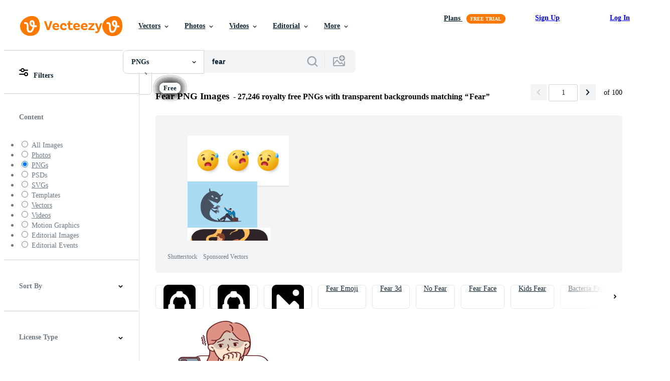

--- FILE ---
content_type: text/javascript
request_url: https://static.vecteezy.com/vite/assets/social-session-helpers-BbRHNAxO-1.js
body_size: 299
content:
import{ezErrorDisplay as a,ezErrorDisplayOff as l}from"./error-helpers-Ddtgi0dg-1.js";import{a as c}from"./validation-helpers-DvJ6JeNd-1.js";import{a as r}from"./js-Cz0CWeBA-1.js";function m(o,e=""){const s=o.querySelector('[data-social-session-buttons-target*="text"]')||null;e?s.innerHTML=e:s.innerHTML=o.dataset.loadingText}function _(o,e,s=null){var i,t;if(o){const n=((t=(i=s==null?void 0:s.response)==null?void 0:i.data)==null?void 0:t.errors[0])||c(e,"permissions_error");a(e,n)}else l(e)}function g(){const o=r.get("primer_for_post_login_cookie");return!!(o&&o.includes("follow_after_login"))}function S(){return r.get("social_oauth_type")==="registration"}function d(o){return o.headers["content-type"]==="text/javascript; charset=utf-8"}function y(){r.remove("social_oauth_type")}export{_ as a,d as b,g as c,S as f,y as r,m as s};
